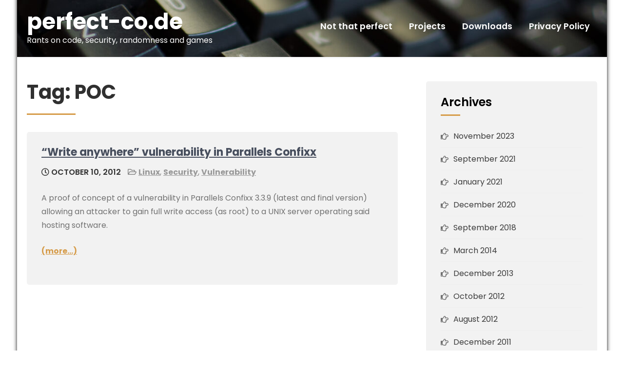

--- FILE ---
content_type: text/html; charset=UTF-8
request_url: https://perfect-co.de/tag/poc/
body_size: 8653
content:
<!DOCTYPE html>
<html lang="en-US">
<head>
<meta charset="UTF-8">
<meta name="viewport" content="width=device-width, initial-scale=1">
<link rel="profile" href="http://gmpg.org/xfn/11">
<title>POC &#8211; perfect-co.de</title>
<meta name='robots' content='max-image-preview:large' />
<meta name="dlm-version" content="5.1.6"><link rel='dns-prefetch' href='//fonts.googleapis.com' />
<link rel="alternate" type="application/rss+xml" title="perfect-co.de &raquo; Feed" href="https://perfect-co.de/feed/" />
<link rel="alternate" type="application/rss+xml" title="perfect-co.de &raquo; Comments Feed" href="https://perfect-co.de/comments/feed/" />
<link rel="alternate" type="application/rss+xml" title="perfect-co.de &raquo; POC Tag Feed" href="https://perfect-co.de/tag/poc/feed/" />
<style id='wp-img-auto-sizes-contain-inline-css' type='text/css'>
img:is([sizes=auto i],[sizes^="auto," i]){contain-intrinsic-size:3000px 1500px}
/*# sourceURL=wp-img-auto-sizes-contain-inline-css */
</style>
<style id='wp-emoji-styles-inline-css' type='text/css'>

	img.wp-smiley, img.emoji {
		display: inline !important;
		border: none !important;
		box-shadow: none !important;
		height: 1em !important;
		width: 1em !important;
		margin: 0 0.07em !important;
		vertical-align: -0.1em !important;
		background: none !important;
		padding: 0 !important;
	}
/*# sourceURL=wp-emoji-styles-inline-css */
</style>
<style id='wp-block-library-inline-css' type='text/css'>
:root{--wp-block-synced-color:#7a00df;--wp-block-synced-color--rgb:122,0,223;--wp-bound-block-color:var(--wp-block-synced-color);--wp-editor-canvas-background:#ddd;--wp-admin-theme-color:#007cba;--wp-admin-theme-color--rgb:0,124,186;--wp-admin-theme-color-darker-10:#006ba1;--wp-admin-theme-color-darker-10--rgb:0,107,160.5;--wp-admin-theme-color-darker-20:#005a87;--wp-admin-theme-color-darker-20--rgb:0,90,135;--wp-admin-border-width-focus:2px}@media (min-resolution:192dpi){:root{--wp-admin-border-width-focus:1.5px}}.wp-element-button{cursor:pointer}:root .has-very-light-gray-background-color{background-color:#eee}:root .has-very-dark-gray-background-color{background-color:#313131}:root .has-very-light-gray-color{color:#eee}:root .has-very-dark-gray-color{color:#313131}:root .has-vivid-green-cyan-to-vivid-cyan-blue-gradient-background{background:linear-gradient(135deg,#00d084,#0693e3)}:root .has-purple-crush-gradient-background{background:linear-gradient(135deg,#34e2e4,#4721fb 50%,#ab1dfe)}:root .has-hazy-dawn-gradient-background{background:linear-gradient(135deg,#faaca8,#dad0ec)}:root .has-subdued-olive-gradient-background{background:linear-gradient(135deg,#fafae1,#67a671)}:root .has-atomic-cream-gradient-background{background:linear-gradient(135deg,#fdd79a,#004a59)}:root .has-nightshade-gradient-background{background:linear-gradient(135deg,#330968,#31cdcf)}:root .has-midnight-gradient-background{background:linear-gradient(135deg,#020381,#2874fc)}:root{--wp--preset--font-size--normal:16px;--wp--preset--font-size--huge:42px}.has-regular-font-size{font-size:1em}.has-larger-font-size{font-size:2.625em}.has-normal-font-size{font-size:var(--wp--preset--font-size--normal)}.has-huge-font-size{font-size:var(--wp--preset--font-size--huge)}.has-text-align-center{text-align:center}.has-text-align-left{text-align:left}.has-text-align-right{text-align:right}.has-fit-text{white-space:nowrap!important}#end-resizable-editor-section{display:none}.aligncenter{clear:both}.items-justified-left{justify-content:flex-start}.items-justified-center{justify-content:center}.items-justified-right{justify-content:flex-end}.items-justified-space-between{justify-content:space-between}.screen-reader-text{border:0;clip-path:inset(50%);height:1px;margin:-1px;overflow:hidden;padding:0;position:absolute;width:1px;word-wrap:normal!important}.screen-reader-text:focus{background-color:#ddd;clip-path:none;color:#444;display:block;font-size:1em;height:auto;left:5px;line-height:normal;padding:15px 23px 14px;text-decoration:none;top:5px;width:auto;z-index:100000}html :where(.has-border-color){border-style:solid}html :where([style*=border-top-color]){border-top-style:solid}html :where([style*=border-right-color]){border-right-style:solid}html :where([style*=border-bottom-color]){border-bottom-style:solid}html :where([style*=border-left-color]){border-left-style:solid}html :where([style*=border-width]){border-style:solid}html :where([style*=border-top-width]){border-top-style:solid}html :where([style*=border-right-width]){border-right-style:solid}html :where([style*=border-bottom-width]){border-bottom-style:solid}html :where([style*=border-left-width]){border-left-style:solid}html :where(img[class*=wp-image-]){height:auto;max-width:100%}:where(figure){margin:0 0 1em}html :where(.is-position-sticky){--wp-admin--admin-bar--position-offset:var(--wp-admin--admin-bar--height,0px)}@media screen and (max-width:600px){html :where(.is-position-sticky){--wp-admin--admin-bar--position-offset:0px}}

/*# sourceURL=wp-block-library-inline-css */
</style><style id='global-styles-inline-css' type='text/css'>
:root{--wp--preset--aspect-ratio--square: 1;--wp--preset--aspect-ratio--4-3: 4/3;--wp--preset--aspect-ratio--3-4: 3/4;--wp--preset--aspect-ratio--3-2: 3/2;--wp--preset--aspect-ratio--2-3: 2/3;--wp--preset--aspect-ratio--16-9: 16/9;--wp--preset--aspect-ratio--9-16: 9/16;--wp--preset--color--black: #000000;--wp--preset--color--cyan-bluish-gray: #abb8c3;--wp--preset--color--white: #ffffff;--wp--preset--color--pale-pink: #f78da7;--wp--preset--color--vivid-red: #cf2e2e;--wp--preset--color--luminous-vivid-orange: #ff6900;--wp--preset--color--luminous-vivid-amber: #fcb900;--wp--preset--color--light-green-cyan: #7bdcb5;--wp--preset--color--vivid-green-cyan: #00d084;--wp--preset--color--pale-cyan-blue: #8ed1fc;--wp--preset--color--vivid-cyan-blue: #0693e3;--wp--preset--color--vivid-purple: #9b51e0;--wp--preset--gradient--vivid-cyan-blue-to-vivid-purple: linear-gradient(135deg,rgb(6,147,227) 0%,rgb(155,81,224) 100%);--wp--preset--gradient--light-green-cyan-to-vivid-green-cyan: linear-gradient(135deg,rgb(122,220,180) 0%,rgb(0,208,130) 100%);--wp--preset--gradient--luminous-vivid-amber-to-luminous-vivid-orange: linear-gradient(135deg,rgb(252,185,0) 0%,rgb(255,105,0) 100%);--wp--preset--gradient--luminous-vivid-orange-to-vivid-red: linear-gradient(135deg,rgb(255,105,0) 0%,rgb(207,46,46) 100%);--wp--preset--gradient--very-light-gray-to-cyan-bluish-gray: linear-gradient(135deg,rgb(238,238,238) 0%,rgb(169,184,195) 100%);--wp--preset--gradient--cool-to-warm-spectrum: linear-gradient(135deg,rgb(74,234,220) 0%,rgb(151,120,209) 20%,rgb(207,42,186) 40%,rgb(238,44,130) 60%,rgb(251,105,98) 80%,rgb(254,248,76) 100%);--wp--preset--gradient--blush-light-purple: linear-gradient(135deg,rgb(255,206,236) 0%,rgb(152,150,240) 100%);--wp--preset--gradient--blush-bordeaux: linear-gradient(135deg,rgb(254,205,165) 0%,rgb(254,45,45) 50%,rgb(107,0,62) 100%);--wp--preset--gradient--luminous-dusk: linear-gradient(135deg,rgb(255,203,112) 0%,rgb(199,81,192) 50%,rgb(65,88,208) 100%);--wp--preset--gradient--pale-ocean: linear-gradient(135deg,rgb(255,245,203) 0%,rgb(182,227,212) 50%,rgb(51,167,181) 100%);--wp--preset--gradient--electric-grass: linear-gradient(135deg,rgb(202,248,128) 0%,rgb(113,206,126) 100%);--wp--preset--gradient--midnight: linear-gradient(135deg,rgb(2,3,129) 0%,rgb(40,116,252) 100%);--wp--preset--font-size--small: 13px;--wp--preset--font-size--medium: 20px;--wp--preset--font-size--large: 36px;--wp--preset--font-size--x-large: 42px;--wp--preset--spacing--20: 0.44rem;--wp--preset--spacing--30: 0.67rem;--wp--preset--spacing--40: 1rem;--wp--preset--spacing--50: 1.5rem;--wp--preset--spacing--60: 2.25rem;--wp--preset--spacing--70: 3.38rem;--wp--preset--spacing--80: 5.06rem;--wp--preset--shadow--natural: 6px 6px 9px rgba(0, 0, 0, 0.2);--wp--preset--shadow--deep: 12px 12px 50px rgba(0, 0, 0, 0.4);--wp--preset--shadow--sharp: 6px 6px 0px rgba(0, 0, 0, 0.2);--wp--preset--shadow--outlined: 6px 6px 0px -3px rgb(255, 255, 255), 6px 6px rgb(0, 0, 0);--wp--preset--shadow--crisp: 6px 6px 0px rgb(0, 0, 0);}:where(.is-layout-flex){gap: 0.5em;}:where(.is-layout-grid){gap: 0.5em;}body .is-layout-flex{display: flex;}.is-layout-flex{flex-wrap: wrap;align-items: center;}.is-layout-flex > :is(*, div){margin: 0;}body .is-layout-grid{display: grid;}.is-layout-grid > :is(*, div){margin: 0;}:where(.wp-block-columns.is-layout-flex){gap: 2em;}:where(.wp-block-columns.is-layout-grid){gap: 2em;}:where(.wp-block-post-template.is-layout-flex){gap: 1.25em;}:where(.wp-block-post-template.is-layout-grid){gap: 1.25em;}.has-black-color{color: var(--wp--preset--color--black) !important;}.has-cyan-bluish-gray-color{color: var(--wp--preset--color--cyan-bluish-gray) !important;}.has-white-color{color: var(--wp--preset--color--white) !important;}.has-pale-pink-color{color: var(--wp--preset--color--pale-pink) !important;}.has-vivid-red-color{color: var(--wp--preset--color--vivid-red) !important;}.has-luminous-vivid-orange-color{color: var(--wp--preset--color--luminous-vivid-orange) !important;}.has-luminous-vivid-amber-color{color: var(--wp--preset--color--luminous-vivid-amber) !important;}.has-light-green-cyan-color{color: var(--wp--preset--color--light-green-cyan) !important;}.has-vivid-green-cyan-color{color: var(--wp--preset--color--vivid-green-cyan) !important;}.has-pale-cyan-blue-color{color: var(--wp--preset--color--pale-cyan-blue) !important;}.has-vivid-cyan-blue-color{color: var(--wp--preset--color--vivid-cyan-blue) !important;}.has-vivid-purple-color{color: var(--wp--preset--color--vivid-purple) !important;}.has-black-background-color{background-color: var(--wp--preset--color--black) !important;}.has-cyan-bluish-gray-background-color{background-color: var(--wp--preset--color--cyan-bluish-gray) !important;}.has-white-background-color{background-color: var(--wp--preset--color--white) !important;}.has-pale-pink-background-color{background-color: var(--wp--preset--color--pale-pink) !important;}.has-vivid-red-background-color{background-color: var(--wp--preset--color--vivid-red) !important;}.has-luminous-vivid-orange-background-color{background-color: var(--wp--preset--color--luminous-vivid-orange) !important;}.has-luminous-vivid-amber-background-color{background-color: var(--wp--preset--color--luminous-vivid-amber) !important;}.has-light-green-cyan-background-color{background-color: var(--wp--preset--color--light-green-cyan) !important;}.has-vivid-green-cyan-background-color{background-color: var(--wp--preset--color--vivid-green-cyan) !important;}.has-pale-cyan-blue-background-color{background-color: var(--wp--preset--color--pale-cyan-blue) !important;}.has-vivid-cyan-blue-background-color{background-color: var(--wp--preset--color--vivid-cyan-blue) !important;}.has-vivid-purple-background-color{background-color: var(--wp--preset--color--vivid-purple) !important;}.has-black-border-color{border-color: var(--wp--preset--color--black) !important;}.has-cyan-bluish-gray-border-color{border-color: var(--wp--preset--color--cyan-bluish-gray) !important;}.has-white-border-color{border-color: var(--wp--preset--color--white) !important;}.has-pale-pink-border-color{border-color: var(--wp--preset--color--pale-pink) !important;}.has-vivid-red-border-color{border-color: var(--wp--preset--color--vivid-red) !important;}.has-luminous-vivid-orange-border-color{border-color: var(--wp--preset--color--luminous-vivid-orange) !important;}.has-luminous-vivid-amber-border-color{border-color: var(--wp--preset--color--luminous-vivid-amber) !important;}.has-light-green-cyan-border-color{border-color: var(--wp--preset--color--light-green-cyan) !important;}.has-vivid-green-cyan-border-color{border-color: var(--wp--preset--color--vivid-green-cyan) !important;}.has-pale-cyan-blue-border-color{border-color: var(--wp--preset--color--pale-cyan-blue) !important;}.has-vivid-cyan-blue-border-color{border-color: var(--wp--preset--color--vivid-cyan-blue) !important;}.has-vivid-purple-border-color{border-color: var(--wp--preset--color--vivid-purple) !important;}.has-vivid-cyan-blue-to-vivid-purple-gradient-background{background: var(--wp--preset--gradient--vivid-cyan-blue-to-vivid-purple) !important;}.has-light-green-cyan-to-vivid-green-cyan-gradient-background{background: var(--wp--preset--gradient--light-green-cyan-to-vivid-green-cyan) !important;}.has-luminous-vivid-amber-to-luminous-vivid-orange-gradient-background{background: var(--wp--preset--gradient--luminous-vivid-amber-to-luminous-vivid-orange) !important;}.has-luminous-vivid-orange-to-vivid-red-gradient-background{background: var(--wp--preset--gradient--luminous-vivid-orange-to-vivid-red) !important;}.has-very-light-gray-to-cyan-bluish-gray-gradient-background{background: var(--wp--preset--gradient--very-light-gray-to-cyan-bluish-gray) !important;}.has-cool-to-warm-spectrum-gradient-background{background: var(--wp--preset--gradient--cool-to-warm-spectrum) !important;}.has-blush-light-purple-gradient-background{background: var(--wp--preset--gradient--blush-light-purple) !important;}.has-blush-bordeaux-gradient-background{background: var(--wp--preset--gradient--blush-bordeaux) !important;}.has-luminous-dusk-gradient-background{background: var(--wp--preset--gradient--luminous-dusk) !important;}.has-pale-ocean-gradient-background{background: var(--wp--preset--gradient--pale-ocean) !important;}.has-electric-grass-gradient-background{background: var(--wp--preset--gradient--electric-grass) !important;}.has-midnight-gradient-background{background: var(--wp--preset--gradient--midnight) !important;}.has-small-font-size{font-size: var(--wp--preset--font-size--small) !important;}.has-medium-font-size{font-size: var(--wp--preset--font-size--medium) !important;}.has-large-font-size{font-size: var(--wp--preset--font-size--large) !important;}.has-x-large-font-size{font-size: var(--wp--preset--font-size--x-large) !important;}
/*# sourceURL=global-styles-inline-css */
</style>

<style id='classic-theme-styles-inline-css' type='text/css'>
/*! This file is auto-generated */
.wp-block-button__link{color:#fff;background-color:#32373c;border-radius:9999px;box-shadow:none;text-decoration:none;padding:calc(.667em + 2px) calc(1.333em + 2px);font-size:1.125em}.wp-block-file__button{background:#32373c;color:#fff;text-decoration:none}
/*# sourceURL=/wp-includes/css/classic-themes.min.css */
</style>
<link rel='stylesheet' id='barber-lite-font-css' href='//fonts.googleapis.com/css?family=Poppins%3A400%2C600%2C700%2C800&#038;ver=6.9' type='text/css' media='all' />
<link rel='stylesheet' id='barber-lite-basic-style-css' href='https://perfect-co.de/wp-content/themes/barber-lite/style.css?ver=6.9' type='text/css' media='all' />
<link rel='stylesheet' id='nivo-slider-css' href='https://perfect-co.de/wp-content/themes/barber-lite/css/nivo-slider.css?ver=6.9' type='text/css' media='all' />
<link rel='stylesheet' id='fontawesome-all-style-css' href='https://perfect-co.de/wp-content/themes/barber-lite/fontsawesome/css/fontawesome-all.css?ver=6.9' type='text/css' media='all' />
<link rel='stylesheet' id='barber-lite-responsive-css' href='https://perfect-co.de/wp-content/themes/barber-lite/css/responsive.css?ver=6.9' type='text/css' media='all' />
<link rel='stylesheet' id='dashicons-css' href='https://perfect-co.de/wp-includes/css/dashicons.min.css?ver=6.9' type='text/css' media='all' />
<script type="text/javascript" src="https://perfect-co.de/wp-includes/js/jquery/jquery.min.js?ver=3.7.1" id="jquery-core-js"></script>
<script type="text/javascript" src="https://perfect-co.de/wp-includes/js/jquery/jquery-migrate.min.js?ver=3.4.1" id="jquery-migrate-js"></script>
<script type="text/javascript" src="https://perfect-co.de/wp-content/themes/barber-lite/js/jquery.nivo.slider.js?ver=6.9" id="jquery-nivo-slider-js"></script>
<script type="text/javascript" src="https://perfect-co.de/wp-content/themes/barber-lite/js/editable.js?ver=6.9" id="barber-lite-editable-js"></script>
<link rel="https://api.w.org/" href="https://perfect-co.de/wp-json/" /><link rel="alternate" title="JSON" type="application/json" href="https://perfect-co.de/wp-json/wp/v2/tags/55" /><link rel="EditURI" type="application/rsd+xml" title="RSD" href="https://perfect-co.de/xmlrpc.php?rsd" />
<meta name="generator" content="WordPress 6.9" />
	<style type="text/css"> 					
        a, .StyleforArticle2_BL h2 a:hover,
        #sidebar ul li a:hover,						
        .StyleforArticle2_BL h3 a:hover,		
        .postmeta a:hover,		
		.SiteMenu-BL .menu a:hover,
		.SiteMenu-BL .menu a:focus,
		.SiteMenu-BL .menu ul a:hover,
		.SiteMenu-BL .menu ul a:focus,
		.SiteMenu-BL ul li a:hover, 
		.SiteMenu-BL ul li.current-menu-item a,
		.SiteMenu-BL ul li.current-menu-parent a.parent,
		.SiteMenu-BL ul li.current-menu-item ul.sub-menu li a:hover,		 			
        .button:hover,
		.FourCol-BL:hover h4 a,		
		h2.services_title span,	
		.topright-30 a:hover,	
		.blog_postmeta a:hover,
		.blog_postmeta a:focus,
		.SiteFooter-BL ul li a:hover, 
		.SiteFooter-BL ul li.current_page_item a,
		blockquote::before	
            { color:#d69c4a;}					 
            
        .pagination ul li .current, .pagination ul li a:hover, 
        #commentform input#submit:hover,		
        .nivo-controlNav a.active,
		.sd-search input, .sd-top-bar-nav .sd-search input,			
		a.blogreadmore,
		.nivo-caption .buttonforslider:hover,
		.learnmore:hover,		
		.copyrigh-wrapper:before,										
        #sidebar .search-form input.search-submit,				
        .wpcf7 input[type='submit'],				
        nav.pagination .page-numbers.current,		
		.morebutton,	
		.nivo-directionNav a:hover,	
        .toggle a,		
		.FourCol-BL .ImgBX_BL,
		.footericons a:hover,
		.FourCol-BL:hover a.pagemore:after			
            { background-color:#d69c4a;}
			
		
		.tagcloud a:hover,				
		h3.widget-title::after,
		.SiteFooter-BL h5:after,
		.footericons a,
		h1.entry-title:after,
		blockquote
            { border-color:#d69c4a;}			
			
		 button:focus,
		input[type="button"]:focus,
		input[type="reset"]:focus,
		input[type="submit"]:focus,
		input[type="text"]:focus,
		input[type="email"]:focus,
		input[type="url"]:focus,
		input[type="password"]:focus,
		input[type="search"]:focus,
		input[type="number"]:focus,
		input[type="tel"]:focus,
		input[type="range"]:focus,
		input[type="date"]:focus,
		input[type="month"]:focus,
		input[type="week"]:focus,
		input[type="time"]:focus,
		input[type="datetime"]:focus,
		input[type="datetime-local"]:focus,
		input[type="color"]:focus,
		textarea:focus,
		#mainwrap a:focus 
            { outline:thin dotted #d69c4a;}				
							
	
    </style> 
	<style type="text/css">
			.site-header{
			background: url(https://perfect-co.de/wp-content/uploads/2021/09/cropped-1-18G-007.jpg) no-repeat;
			background-position: center top;
		}
		.logo h1 a { color:#ffffff;}
		
	</style>
    
    <link rel="icon" href="https://perfect-co.de/wp-content/uploads/2011/02/cropped-24-S04-E07-01-1-32x32.png" sizes="32x32" />
<link rel="icon" href="https://perfect-co.de/wp-content/uploads/2011/02/cropped-24-S04-E07-01-1-192x192.png" sizes="192x192" />
<link rel="apple-touch-icon" href="https://perfect-co.de/wp-content/uploads/2011/02/cropped-24-S04-E07-01-1-180x180.png" />
<meta name="msapplication-TileImage" content="https://perfect-co.de/wp-content/uploads/2011/02/cropped-24-S04-E07-01-1-270x270.png" />
				<style type="text/css" id="c4wp-checkout-css">
					.woocommerce-checkout .c4wp_captcha_field {
						margin-bottom: 10px;
						margin-top: 15px;
						position: relative;
						display: inline-block;
					}
				</style>
								<style type="text/css" id="c4wp-v3-lp-form-css">
					.login #login, .login #lostpasswordform {
						min-width: 350px !important;
					}
					.wpforms-field-c4wp iframe {
						width: 100% !important;
					}
				</style>
							<style type="text/css" id="c4wp-v3-lp-form-css">
				.login #login, .login #lostpasswordform {
					min-width: 350px !important;
				}
				.wpforms-field-c4wp iframe {
					width: 100% !important;
				}
			</style>
			</head>
<body class="archive tag tag-poc tag-55 wp-embed-responsive wp-theme-barber-lite">
<a class="skip-link screen-reader-text" href="#TabNav-BL">
Skip to content</a>
<div id="mainwrap" class="boxlayout">

<div class="site-header innerpage_header "> 
   <div class="container">  
      <div class="topstrip">
            
           
            
           
               <div class="clear"></div>
         </div><!-- .container -->
    </div><!-- .topstrip -->  

          
  <div class="logo_and_navibar">    
       <div class="container">      
        <div class="logo">
                       <h1><a href="https://perfect-co.de/" rel="home">perfect-co.de</a></h1>
                            <p>Rants on code, security, randomness and games</p>
                    </div><!-- logo --> 
        <div class="menuarea_hdr">      
         <div id="navigationpanel">       
		     <button class="menu-toggle" aria-controls="main-navigation" aria-expanded="false" type="button">
			    <span aria-hidden="true">Menu</span>
			    <span class="dashicons" aria-hidden="true"></span>
		     </button>
		    <nav id="main-navigation" class="SiteMenu-BL primary-navigation" role="navigation">
				<ul id="primary" class="primary-menu menu"><li id="menu-item-439" class="menu-item menu-item-type-post_type menu-item-object-page menu-item-439"><a href="https://perfect-co.de/not-that-perfect/">Not that perfect</a></li>
<li id="menu-item-440" class="menu-item menu-item-type-post_type menu-item-object-page menu-item-440"><a href="https://perfect-co.de/projects/">Projects</a></li>
<li id="menu-item-442" class="menu-item menu-item-type-post_type menu-item-object-page menu-item-442"><a href="https://perfect-co.de/downloads/">Downloads</a></li>
<li id="menu-item-441" class="menu-item menu-item-type-post_type menu-item-object-page menu-item-441"><a href="https://perfect-co.de/privacy-policy/">Privacy Policy</a></li>
</ul>		     </nav><!-- .SiteMenu-BL -->
	       </div><!-- #navigationpanel -->     
         </div><!-- .menuarea_hdr -->     
        <div class="clear"></div>
     </div><!-- .container -->   
 </div><!-- .logo_and_navibar -->  
</div><!--.site-header --> 
 
   
        

<div class="container">
    <div id="TabNav-BL">
        <div class="SiteContent-BL">
			                <header class="page-header">
                <h1 class="entry-title">Tag: <span>POC</span></h1> 
                </header><!-- .page-header -->
                <div class="BasicStyle-BL">
											                         <div class="StyleforArticle2_BL">
    <article id="post-344" class="post-344 post type-post status-publish format-standard hentry category-linux category-security category-vulnerability tag-confixx tag-dos tag-poc tag-security tag-vulnerability-2">     
         
		   
			  
           
            
        <header class="entry-header">
            <h3><a href="https://perfect-co.de/2012/10/write-anywhere-vulnerability-in-parallels-confixx/" rel="bookmark">&#8220;Write anywhere&#8221; vulnerability in Parallels Confixx</a></h3>                           
                            <div class="blog_postmeta">
                    
                      <div class="post-date"> <i class="far fa-clock"></i>  October 10, 2012</div><!-- post-date --> 
                     
                    
                     
                      <span class="blogpost_cat"> <i class="far fa-folder-open"></i> <a href="https://perfect-co.de/category/linux/" rel="category tag">Linux</a>, <a href="https://perfect-co.de/category/security/" rel="category tag">Security</a>, <a href="https://perfect-co.de/category/security/vulnerability/" rel="category tag">Vulnerability</a></span>
                                                                
                </div><!-- .blog_postmeta -->
                                
        </header><!-- .entry-header -->          
                <div class="entry-summary">           
         <p>
                            <p>A proof of concept of a vulnerability in Parallels Confixx 3.3.9 (latest and final version) allowing an attacker to gain full write access (as root) to a UNIX server operating said hosting software.</p>
<p> <a href="https://perfect-co.de/2012/10/write-anywhere-vulnerability-in-parallels-confixx/#more-344" class="more-link"><span aria-label="Continue reading &#8220;Write anywhere&#8221; vulnerability in Parallels Confixx">(more&hellip;)</span></a></p>
                         </p>
                     
           
                    
        </div><!-- .entry-summary -->
                <div class="clear"></div>
    </article><!-- #post-## -->
</div>                                           
                </div>
                                </div><!-- SiteContent-BL-->   
        <div id="sidebar">    
    <aside id="archives-1" class="widget widget_archive"><h3 class="widget-title">Archives</h3>
			<ul>
					<li><a href='https://perfect-co.de/2023/11/'>November 2023</a></li>
	<li><a href='https://perfect-co.de/2021/09/'>September 2021</a></li>
	<li><a href='https://perfect-co.de/2021/01/'>January 2021</a></li>
	<li><a href='https://perfect-co.de/2020/12/'>December 2020</a></li>
	<li><a href='https://perfect-co.de/2018/09/'>September 2018</a></li>
	<li><a href='https://perfect-co.de/2014/03/'>March 2014</a></li>
	<li><a href='https://perfect-co.de/2013/12/'>December 2013</a></li>
	<li><a href='https://perfect-co.de/2012/10/'>October 2012</a></li>
	<li><a href='https://perfect-co.de/2012/08/'>August 2012</a></li>
	<li><a href='https://perfect-co.de/2011/12/'>December 2011</a></li>
	<li><a href='https://perfect-co.de/2011/10/'>October 2011</a></li>
	<li><a href='https://perfect-co.de/2011/08/'>August 2011</a></li>
	<li><a href='https://perfect-co.de/2011/07/'>July 2011</a></li>
	<li><a href='https://perfect-co.de/2011/06/'>June 2011</a></li>
	<li><a href='https://perfect-co.de/2011/04/'>April 2011</a></li>
	<li><a href='https://perfect-co.de/2011/02/'>February 2011</a></li>
			</ul>

			</aside><aside id="block-12" class="widget widget_block"><a target="_blank" href="https://stackoverflow.com/users/255756/linus-kleen">
<img loading="lazy" decoding="async" style="border:0px !important" src="https://stackoverflow.com/users/flair/255756.png?theme=dark" width="208" height="58" alt="profile on Stack Exchange, a network of free, community-driven Q&amp;A sites" title="profile on Stack Exchange, a network of free, community-driven Q&amp;A sites" />
</a></aside>	
</div><!-- sidebar -->       
        <div class="clear"></div>
    </div><!-- site-aligner -->
</div><!-- container -->
	

<div class="SiteFooter-BL">         
    <div class="container FtrHold-BL">     
                    
                     
            
           
                       
          	
           <div class="clear"></div>    
      </div><!--.FtrHold-BL-->

        <div class="copyrigh-wrapper"> 
             <div class="container">             
                <div class="BLCopy_Left">
				   perfect-co.de - Theme by Grace Themes  
                </div>
                <div class="BLCopy_Right">
				
                    
                
                </div>
                <div class="clear"></div>                                
             </div><!--end .container-->             
        </div><!--end .copyrigh-wrapper-->  
                             
     </div><!--end #SiteFooter-BL-->
</div><!--#end mainwrap-->
<script type="speculationrules">
{"prefetch":[{"source":"document","where":{"and":[{"href_matches":"/*"},{"not":{"href_matches":["/wp-*.php","/wp-admin/*","/wp-content/uploads/*","/wp-content/*","/wp-content/plugins/*","/wp-content/themes/barber-lite/*","/*\\?(.+)"]}},{"not":{"selector_matches":"a[rel~=\"nofollow\"]"}},{"not":{"selector_matches":".no-prefetch, .no-prefetch a"}}]},"eagerness":"conservative"}]}
</script>
	<script>
	/(trident|msie)/i.test(navigator.userAgent)&&document.getElementById&&window.addEventListener&&window.addEventListener("hashchange",function(){var t,e=location.hash.substring(1);/^[A-z0-9_-]+$/.test(e)&&(t=document.getElementById(e))&&(/^(?:a|select|input|button|textarea)$/i.test(t.tagName)||(t.tabIndex=-1),t.focus())},!1);
	</script>
	<script type="text/javascript" id="dlm-xhr-js-extra">
/* <![CDATA[ */
var dlmXHRtranslations = {"error":"An error occurred while trying to download the file. Please try again.","not_found":"Download does not exist.","no_file_path":"No file path defined.","no_file_paths":"No file paths defined.","filetype":"Download is not allowed for this file type.","file_access_denied":"Access denied to this file.","access_denied":"Access denied. You do not have permission to download this file.","security_error":"Something is wrong with the file path.","file_not_found":"File not found."};
//# sourceURL=dlm-xhr-js-extra
/* ]]> */
</script>
<script type="text/javascript" id="dlm-xhr-js-before">
/* <![CDATA[ */
const dlmXHR = {"xhr_links":{"class":["download-link","download-button"]},"prevent_duplicates":true,"ajaxUrl":"https:\/\/perfect-co.de\/wp-admin\/admin-ajax.php"}; dlmXHRinstance = {}; const dlmXHRGlobalLinks = "https://perfect-co.de/download/"; const dlmNonXHRGlobalLinks = []; dlmXHRgif = "https://perfect-co.de/wp-includes/images/spinner.gif"; const dlmXHRProgress = "1"
//# sourceURL=dlm-xhr-js-before
/* ]]> */
</script>
<script type="text/javascript" src="https://perfect-co.de/wp-content/plugins/download-monitor/assets/js/dlm-xhr.min.js?ver=5.1.6" id="dlm-xhr-js"></script>
<script type="text/javascript" id="barber-lite-js-extra">
/* <![CDATA[ */
var BarberLiteScreenReaderText = {"expandMain":"Open the main menu","collapseMain":"Close the main menu","expandChild":"expand submenu","collapseChild":"collapse submenu"};
//# sourceURL=barber-lite-js-extra
/* ]]> */
</script>
<script type="text/javascript" src="https://perfect-co.de/wp-content/themes/barber-lite/js/navigation.js?ver=01062020" id="barber-lite-js"></script>
<script id="wp-emoji-settings" type="application/json">
{"baseUrl":"https://s.w.org/images/core/emoji/17.0.2/72x72/","ext":".png","svgUrl":"https://s.w.org/images/core/emoji/17.0.2/svg/","svgExt":".svg","source":{"concatemoji":"https://perfect-co.de/wp-includes/js/wp-emoji-release.min.js?ver=6.9"}}
</script>
<script type="module">
/* <![CDATA[ */
/*! This file is auto-generated */
const a=JSON.parse(document.getElementById("wp-emoji-settings").textContent),o=(window._wpemojiSettings=a,"wpEmojiSettingsSupports"),s=["flag","emoji"];function i(e){try{var t={supportTests:e,timestamp:(new Date).valueOf()};sessionStorage.setItem(o,JSON.stringify(t))}catch(e){}}function c(e,t,n){e.clearRect(0,0,e.canvas.width,e.canvas.height),e.fillText(t,0,0);t=new Uint32Array(e.getImageData(0,0,e.canvas.width,e.canvas.height).data);e.clearRect(0,0,e.canvas.width,e.canvas.height),e.fillText(n,0,0);const a=new Uint32Array(e.getImageData(0,0,e.canvas.width,e.canvas.height).data);return t.every((e,t)=>e===a[t])}function p(e,t){e.clearRect(0,0,e.canvas.width,e.canvas.height),e.fillText(t,0,0);var n=e.getImageData(16,16,1,1);for(let e=0;e<n.data.length;e++)if(0!==n.data[e])return!1;return!0}function u(e,t,n,a){switch(t){case"flag":return n(e,"\ud83c\udff3\ufe0f\u200d\u26a7\ufe0f","\ud83c\udff3\ufe0f\u200b\u26a7\ufe0f")?!1:!n(e,"\ud83c\udde8\ud83c\uddf6","\ud83c\udde8\u200b\ud83c\uddf6")&&!n(e,"\ud83c\udff4\udb40\udc67\udb40\udc62\udb40\udc65\udb40\udc6e\udb40\udc67\udb40\udc7f","\ud83c\udff4\u200b\udb40\udc67\u200b\udb40\udc62\u200b\udb40\udc65\u200b\udb40\udc6e\u200b\udb40\udc67\u200b\udb40\udc7f");case"emoji":return!a(e,"\ud83e\u1fac8")}return!1}function f(e,t,n,a){let r;const o=(r="undefined"!=typeof WorkerGlobalScope&&self instanceof WorkerGlobalScope?new OffscreenCanvas(300,150):document.createElement("canvas")).getContext("2d",{willReadFrequently:!0}),s=(o.textBaseline="top",o.font="600 32px Arial",{});return e.forEach(e=>{s[e]=t(o,e,n,a)}),s}function r(e){var t=document.createElement("script");t.src=e,t.defer=!0,document.head.appendChild(t)}a.supports={everything:!0,everythingExceptFlag:!0},new Promise(t=>{let n=function(){try{var e=JSON.parse(sessionStorage.getItem(o));if("object"==typeof e&&"number"==typeof e.timestamp&&(new Date).valueOf()<e.timestamp+604800&&"object"==typeof e.supportTests)return e.supportTests}catch(e){}return null}();if(!n){if("undefined"!=typeof Worker&&"undefined"!=typeof OffscreenCanvas&&"undefined"!=typeof URL&&URL.createObjectURL&&"undefined"!=typeof Blob)try{var e="postMessage("+f.toString()+"("+[JSON.stringify(s),u.toString(),c.toString(),p.toString()].join(",")+"));",a=new Blob([e],{type:"text/javascript"});const r=new Worker(URL.createObjectURL(a),{name:"wpTestEmojiSupports"});return void(r.onmessage=e=>{i(n=e.data),r.terminate(),t(n)})}catch(e){}i(n=f(s,u,c,p))}t(n)}).then(e=>{for(const n in e)a.supports[n]=e[n],a.supports.everything=a.supports.everything&&a.supports[n],"flag"!==n&&(a.supports.everythingExceptFlag=a.supports.everythingExceptFlag&&a.supports[n]);var t;a.supports.everythingExceptFlag=a.supports.everythingExceptFlag&&!a.supports.flag,a.supports.everything||((t=a.source||{}).concatemoji?r(t.concatemoji):t.wpemoji&&t.twemoji&&(r(t.twemoji),r(t.wpemoji)))});
//# sourceURL=https://perfect-co.de/wp-includes/js/wp-emoji-loader.min.js
/* ]]> */
</script>
</body>
</html>

--- FILE ---
content_type: text/css
request_url: https://perfect-co.de/wp-content/themes/barber-lite/style.css?ver=6.9
body_size: 6843
content:
/*
Theme Name: Barber Lite
Theme URI: https://gracethemes.com/themes/free-hair-salon-wordpress-theme/
Author: Grace Themes
Author URI: https://gracethemes.com/
Description: Barber Lite is an eye-catching, clean, easy-to-install, sophisticated and fully customizable hair salon WordPress theme. This stunning template is specially crafted to make a elegant website for your hair salon and beauty clinic. It is a multi-concept WordPress theme that you can use to create the exact website for barbers, hairdressers, spas, massage, makeup, beauty salons, tattoo parlors, stylists, wellness centers and other kinds of professionals. It helps to advertise your beauty services and hair saloon related products to a wider range of audiences. Demo: http://www.gracethemesdemo.com/barber/
Version: 1.0
License: GNU General Public License version 2 or later
License URI: http://www.gnu.org/licenses/gpl-2.0.html
Text Domain: barber-lite
Requires PHP:  5.6
Tested up to: 5.8
Tags:blog,portfolio,two-columns,right-sidebar,full-width-template,custom-colors,custom-menu,custom-header,custom-logo,featured-images,editor-style,custom-background,threaded-comments,theme-options, translation-ready
Barber Lite WordPress Theme has been created by Grace Themes(gracethemes.com), 2021.
Barber Lite WordPress Theme is released under the terms of GNU GPL
*/
body{
font-family:'Poppins', sans-serif;
background-color:#ffffff;
color:#717171;
line-height:28px;
margin:0;
padding:0;
font-size:16px;
-ms-word-wrap:break-word; 
word-wrap:break-word;
}
*{ 
box-sizing:border-box;
-moz-box-sizing:border-box;
-webkit-box-sizing:border-box;
padding:0;
outline:none;
margin:0;
}
/*--------------------------------------------------------------
8. Clearings
--------------------------------------------------------------*/
.clear:before,
.clear:after,
.site-header:before,
.site-header:after,
.SiteFooter-BL:before,
.SiteFooter-BL:after,
nav:before,
nav:after {
content: "";
display: block;
}
.clear:after,
.site-header:after,
.SiteFooter-BL:after,
nav:after {
clear: both;
}
blockquote{ 
  font-size: 18px; 
  line-height:1.6;
  font-style:italic;
  position: relative;
  margin:50px auto;
  padding:1.2em 30px 1.2em; 
  color: #555555; 
  border-left:7px solid #d69c4a ;  
  background:#ededed;
}
hr {-webkit-box-sizing: content-box;
-moz-box-sizing: content-box;
box-sizing: content-box;
height: 0;
overflow: visible;
}
.clear{ 
clear:both;
}
a{ 
text-decoration:none;
color:#efc62c;
}
a:hover{ 
color:#111;
}
p{ 
margin:0;
padding:0;
}
figcaption,figure{	
display: block;
}
figure {
margin: 1em 0;
}
.post-tags{ 
font-weight:bold;
}
.post-tags a:hover{ 
color:#000 !important;
}
.left{ 
float:left;
}
.right{ 
float:right;
}
blockquote p{ 
margin-bottom:0 !important;
}
.textwidget select{ 
width:100%;
}
.tagcloud a{ 
border:1px solid #fff;
padding:5px 12px;
margin:0 5px 5px 0;
font-size:12px !important;
display:inline-block;
color:#fff;
}
.tagcloud a:hover{ 
border:1px solid #fff;
}
table{ 
width:100%
}
.wp-caption, 
.wp-caption-text, 
.sticky, 
.gallery-caption, 
.aligncenter{
max-width:100% !important; 
margin:0;
padding:0;
}
img{ 
margin:0;
padding:0;
border:none;
max-width:100%; 
vertical-align:middle;
height:auto;
border-style: none;
}

/*image align css*/
.alignnone{ 
width:100%;
}
img.alignleft, 
.alignleft{ 
margin:0 15px 0 0;
padding:5px;
float:left;
border:1px solid #cccccc;
}
img.alignright, 
.alignright{ 
float:right;
border:1px solid #cccccc;
margin:0 0 0 15px;
padding:5px;
}
.aligncenter, 
img.aligncenter { 
clear: both;
margin-left: auto;
margin-right: auto;
display: block;
margin-top:0;
height:auto;
}
/* = Heading tags
--------------------------------------------- */
h1, h2, h3, h4, h5, h6{ 
font-family: 'Poppins', serif;
padding:0;
margin:0 0 20px;
line-height:1.1;
color:#303030;
}
h1{ 
font-size:40px;
}
h2{ 
font-size:32px;
}
h3{ 
font-size:30px;
}
h4{ 
font-size:24px;
}
h5{ 
font-size:22px;
}
h6{ 
font-size:18px;
}

h1.entry-title{ 
position:relative;
font-size:40px;
font-weight:bold;
margin-bottom:35px;
padding-bottom:25px;
}

h1.entry-title:after{ 
border-bottom:3px solid #d69c4a; 
width:100px; 
height:auto; 
content:''; 
position:absolute; 
bottom:0; 
left:0;
}

/*
Lists style CSS
---------------------------------*/
ol,
ul{ 
margin:0;
padding:0;
}
ul,
ol { 
margin:0;
padding: 0;
}
ul {
list-style: inside none disc;
}
ol {
list-style: decimal;
}
ul li ul, 
ul li ul li ul, 
ol li ol, 
ol li ol li ol{ 
margin-left:10px;
}

ul li,
ol li {
margin-bottom: 0;
margin-left: 1.5em;
}
iframe{
max-width:100%;
}
.breadcrumbs{
padding:10px 0;
margin-bottom:0;
}
nav.pagination{ 
clear:both;
}
#comment-nav-above .nav-previous, 
#comment-nav-below .nav-previous{ 
float:none !important;
margin:10px 0;
}
nav.pagination .page-numbers{ 
background-color:#ccc;
padding:10px 15px;
font-size:15px;
font-weight:600;
color:#444;
}
nav.pagination .page-numbers.current{
background-color:#efc62c;
}
ol.comment-list li{ 
list-style:none;
margin-bottom:5px;
}

dt {
font-weight: 700;
}
dd {
margin: 0 1.5em 1.5em;
}
audio:not([controls]) {	
display: none;
height: 0;
}

svg:not(:root) {
overflow: hidden;
}
a {	
background-color: transparent;
-webkit-text-decoration-skip: objects;
}
a:active, 
a:hover {
outline-width: 0;
}
b, strong {	
font-weight: bold;
}
pre {
padding:20px;
max-width: 100%;
font-size: 14px;
background: #ddd;
line-height: 1.4;
margin-bottom: 1.6em;
overflow: auto;
}
/* = Default Button CSS
---------------------------- */
.button{
color:#404040;
padding:10px 30px;
border-radius:25px;  
border:1px solid #404040;
display:inline-block;
-moz-border-radius:25px;
-webkit-border-radius:25px;
-o-border-radius:25px;
-ms-border-radius:25px;
}
.button:hover{ 
border:1px solid #d69c4a;
color:#d69c4a;
}
.learnmore{ 

background-color:#202020;
color:#fff ;
text-transform:uppercase;
font-weight:600;
font-size:16px;
display: inline-block;
padding:12px 35px;
border-radius:25px;
-moz-border-radius:25px;
-webkit-border-radius:25px;
-o-border-radius:25px;
-ms-border-radius:25px;
}
.learnmore:hover{ 
background-color:#d69c4a;
color:#fff ;
}
a.blogreadmore{ 
background-color:#505050;
padding:5px 20px;
display:inline-block;
color:#fff ;
border-radius:3px;
}
a.blogreadmore:hover{ 
background-color:#404040;
color:#fff;
}
/* = Navigation Focus CSS
-------------------------------------------- */
#mainwrap a:focus,
button:focus,
input[type="search"]:focus,
input[type="number"]:focus,
input[type="tel"]:focus,
input[type="button"]:focus,
input[type="text"]:focus,
input[type="email"]:focus,
input[type="range"]:focus,
input[type="date"]:focus,
input[type="month"]:focus,
input[type="password"]:focus,
input[type="datetime"]:focus,
input[type="week"]:focus,
input[type="time"]:focus,
input[type="url"]:focus,
input[type="reset"]:focus,
input[type="submit"]:focus,
input[type="datetime-local"]:focus,
input[type="color"]:focus,
textarea:focus
 {	
outline: thin solid #d69c4a;
}

/* = Site Header CSS
--------------------------------------------- */
.topstrip{ 
background-color:rgba(77,73,71,0.8); 
font-size:16px; 
padding:0 25px; 
clear:both; 
color:#fff;
margin:0; 
position:relative;
-webkit-border-bottom-right-radius: 10px;
-webkit-border-bottom-left-radius: 10px;
-moz-border-radius-bottomright: 10px;
-moz-border-radius-bottomleft: 10px;
border-bottom-right-radius: 10px;
border-bottom-left-radius: 10px;
}

.infobox{ 
display:inline-block;
font-size:16px;
font-weight:600;
margin:0 8% 0 0;
text-align:left;
color:#fff;
line-height:45px;
}
.infobox a{ 
color:#fff;
}
.infobox i{ 
margin:8px 15px 0 0;
line-height:28px;
float:left;
text-align:center;
font-size:18px;
color:#fff;
}
/* = Main site CSS
-------------------------------------------------------------*/
#mainwrap{ 
position:relative;
margin:0 auto;
overflow-x:hidden;
}
.container{ 
position:relative;
width:1170px;
margin:0 auto;
}
.site-header{ 
position: absolute;
background-color:rgba(24,22,22,0.8) !important;
width:100%;
z-index:999;
}
.site-header.innerpage_header{ 
position:relative;
box-shadow:0 1px 5px #F2F2F3;
}
.site-header.innerpage_header .topstrip{ 
background-color:#5d5c5c;
}

.logo{ 
float:left; 
text-align:left; 
padding:20px 20px 20px 0; 
position:relative; 
}
.logo a{ 
color: #fff;
z-index:999;
position:relative;
}
.logo h1 {
font-size:45px;
margin:0;
}
.logo p{ 
color:#fff;
display:block;
}
.menuarea_hdr{ 
float:right;
text-align:right;
padding:25px 0;
}
.logo_and_navibar{ 
position:relative;
}
.topleft-70{ 
width:70%;
float:left;
}
.topright-30{ 
float:right;
line-height:45px;
}
.topright-30 a{ 
line-height:30px;
font-size:16px;
color:#fff;
text-align:center;
vertical-align:middle;
display:inline-block;
width:30px;
height:30px;
margin:0 5px 0 0;
transition:0.6s;
-moz-transition:0.6s;
-webkit-transition:0.6s;
-o-transition:0.6s;
}
.topright-30 a:hover{ 
color:#d69c4a;
}
.topright-30 br{ 
display:none;
}
/* = Header Navigation CSS
--------------------------------------------------*/
#navigationpanel{ 
display:inline-block;
}
.SiteMenu-BL {
display: block;
margin:0;
}
/* Styling the links */
.SiteMenu-BL a {
font-weight:600;
line-height:24px;
display: block;
font-size: 1.125rem;
padding: 0.75em 0.75em;
color: #fff;
text-decoration: none;
box-sizing: border-box;
width: 100%;
white-space: normal;
}
/* Background color change on Hover */
.SiteMenu-BL .menu a:hover,
.SiteMenu-BL .menu a:focus { 	
color:#cf317c;
}
/* Set menu item's width to 100% */
.SiteMenu-BL .menu li {
display: inline-block;
width: 100%;
}
/* Styling the toggle buttons */
.menu-toggle {
display: block;	
padding:5px;
color: #111;
font-size:14px;
text-decoration: none;
border: 1px solid #111;
border-radius: 4px;
position: absolute;
top:20px;
right:0;
z-index:999999;
}
.menu-toggle .dashicons {
vertical-align: text-bottom;
}
.menu-toggle .dashicons:before {
content: '\f228';
}
.toggled .menu-toggle {
background-color: #606060;
}
.toggled .menu-toggle .dashicons:before {
content: '\f158';
}
.dropdown-toggle {
background-color: transparent;
padding: 0.5em;
position: absolute;
top: 0.5em;
right: 0.5em;
border: 1px solid transparent;
border-left: 1px solid #bbb;
border-radius: 0;
color: #fff;
text-align: center;
}
.dropdown-toggle:hover,
.dropdown-toggle:focus {
border: 1px dashed;
}
.dropdown-toggle .dashicons {
font-size: 1.25rem;
}
.dropdown-toggle .dashicons:before {
content: '\f347';
color:#fff;
}
.toggled-on > .dropdown-toggle .dashicons:before {
content: '\f343';
color:#fff;
}
/* Hide Submenus by default using absolute positioning instead of display:none;
. */
.SiteMenu-BL .menu,
.SiteMenu-BL .menu li,
.SiteMenu-BL .menu ul,
.SiteMenu-BL .menu li:hover > ul,
.SiteMenu-BL .menu li:focus > ul {
position: absolute;
top: 100%;
left: -9999em;
margin: 0;
padding: 0;
color: #000000;
}
/* Display the menu when clicked on Menu Toggle */
.toggled .menu {
position: relative;
background-color:#444;
display: block;
top: 0;
left: 0;
}
.toggled .menu li {
position: relative;
left: unset;
border-bottom:1px solid #bbb;
}
.toggled .menu li > .sub-menu {
display: none;
}
.toggled .menu .toggled-on > .sub-menu {
position: relative;
left: 0;
display: block;
top: 100%;
}
.SiteMenu-BL .menu ul a,
.SiteMenu-BL .menu ul ul a {
padding: 1.25em 0.75em;
}
.SiteMenu-BL .menu ul a {
padding: 0.75em 1.25em;
}
.SiteMenu-BL .menu ul ul a {
padding: 1.25em 1.75em;
}
.SiteMenu-BL .menu ul a,
.SiteMenu-BL .menu ul ul a {
padding: 1.25em 1.75em;
}

@media screen and (min-width: 981px) {
/*
5. Navigation
5.1 Links	
*/
/* 5.2 Menus */
.menu-toggle,
.dropdown-toggle {
display: none;
}
.SiteMenu-BL {
align-items: start;
}
.SiteMenu-BL .primary-menu,
.SiteMenu-BL .social-menu {
position: static;
}
.SiteMenu-BL .social-menu {
border-left: 1px solid #bbb;
}
.SiteMenu-BL .menu li {
position: relative;
width: auto;
left: unset;
}
.SiteMenu-BL .menu ul li:first-child {
border-top: 0;
}
.SiteMenu-BL .menu a{
font-size: 1.100rem;
padding: 0.95em 0.85em;
}
.SiteMenu-BL .menu ul a,
.SiteMenu-BL .menu ul ul a {	
padding: 0.65em 0.65em;
border-bottom:1px solid #333;
}
/* Hide Dropdowns by Default
* and giving it a position of absolute */
.SiteMenu-BL .menu ul {
position: absolute;
top: 100%;
left: -9999em;
background-color:rgba(24,22,22,0.8);
text-align:left;
}
/* Display Dropdowns on hover and focus */
.SiteMenu-BL .menu li:hover > ul,
.SiteMenu-BL .menu li:focus > ul,
.SiteMenu-BL .menu li.focus > ul {
left: 0;
}
/* First Tier Dropdown */
.SiteMenu-BL .menu ul li {
position: relative;
width: 190px;
}
/* Second, Third and more Tiers	
* We move the 2nd and 3rd etc tier dropdowns to the left
* by the amount of the width of the first tier.
*/
.SiteMenu-BL .menu li li:hover > ul,
.SiteMenu-BL .menu li li:focus > ul,
.SiteMenu-BL .menu li li.focus > ul {
top: 0;
left: 100%;
}
.SiteMenu-BL .menu ul a:hover,
.SiteMenu-BL .menu ul a:focus { 	
color: #cf317c;
}
.menu-item-has-children > a:after,
.page_item_has_children > a:after {
font-family: dashicons;
content: '\f347';
vertical-align: bottom;
margin-left: 0.25em;
}
.menu-item-has-children .menu-item-has-children > a:after,
.menu-item-has-children .page_item_has_children > a:after,
.page_item_has_children .menu-item-has-children > a:after,
.page_item_has_children .page_item_has_children > a:after {
content: '\f345';
font-family: dashicons;
position: absolute;
right: 0;
top: 50%;
transform: translate(0, -50%);
}
}


/* = Page layout css
------------------------------------------ */
.SiteContent-BL{ 
width:70%;
float:left;
margin:0;
padding:0 5% 0 0;
}
.SiteContent-BL ul, 
.SiteContent-BL ol{ 
margin:0 0 20px 20px;
}
.SiteContent-BL ul li, 
.SiteContent-BL ol li{ 
margin:0;
}
.SiteContent-BL ul ul, 
.SiteContent-BL ol ol{ 
margin:0 0 0 30px;
}
.fullwidth{ 
width:100% !important;
float:none  !important;
padding:0 !important;
}
.fullwidth p{ 
margin-bottom:15px;
}
.boxlayout{ width:1210px;
margin:0 auto;
background-color:#fff;
position:relative;
box-shadow:0 -8px 8px #111;
}
.fulllayout{ 
width:100% !important;
}
#TabNav-BL{ 
padding:50px 0;
}
#TabNav-BL p{ 
margin-bottom:25px;
}
.slider_wrapper{ 
position:relative;
}
h2.sectiontitle{
font-size:40px;
margin-bottom:50px;
font-weight:600;
position:relative;
text-align:center;
}
.last_column{
clear:right;
margin-right:0 !important;
}
.SiteContent-BL a{ 
font-weight:bold;
text-decoration:underline;
}

/* = Four column Section CSS
----------------------------------------- */
#BL-Sectionfirst{ 
position:relative;
padding:80px 0 20px;
background-color:#ffffff;
}
#BL-Sectionfirst .container { 
width:100%; 
max-width:1330px; 
}
h2.section_title{ 
text-align:center; 
margin-bottom:55px; 
font-size:45px;
}
.FourCol-BL{ 
position:relative; 
width: 25%; 
float:left; 
margin:0;
padding:15px; 
box-sizing:border-box;
}
.FourCol-BL h4{ 
margin:0 0 15px;
font-size:20px;
text-transform:uppercase;
}
.FourCol-BL h4 a{ 
color:#282828
}
.FourCol-BL .ImgBX_BL{
position:relative; 
margin:0; 
padding:0; 
width:100%; 
height:270px;
background-color:#d69c4a; 
text-align:center;
}
.FourCol-BL .ImgBX_BL img{ 
width:100%; 
height:100%; 
min-height:270px; 
vertical-align: top; 
object-fit: cover;
}
.FourCol-BL:hover .ImgBX_BL img{
opacity:0.2;
}
.FourCol-BL:hover h4 a{ 
color:#d69c4a
}
.FourCol-BL:hover a.pagemore:after{ 
background-color:#d69c4a
}

a.pagemore{ 
padding: 0; 
margin: 20px 0 0 0; 
display: block; 
font-weight: 600;
}
a.pagemore:after{ 
width:35px; 
height:35px; 
line-height:35px; 
top: -5px; 
text-align:center; 
content: "\f105"; 
font-size:14px; 
position:relative; 
font-family: 'Font Awesome 5 Solid'; 
margin:0; 
float:right; 
border-radius:100%; 
border:solid 1px #e8e8e8; 
color:#e8e8e8;
}
a.servicesemore{ 
background-color:#d69c4a; 
color:#fff; 
padding:27px 67px; 
display:inline-block; 
font-size:18px;
}
a.servicesemore:hover{ 
background-color:#333333; 
color:#fff; 
}
.DescBX-BL{ 
border:solid #f0f0f0 1px; 
background:#fff; 
width:90%; 
min-height:275px; 
margin:0 auto; 
padding:60px 30px 40px 30px; 
position:relative; 
margin-top:-35px; 
}

/* = Sidebar CSS
------------------------------------ */
#sidebar{
position:relative; 
width:30%;
float:right;
background-color:#f2f2f2;
padding:30px;
border-radius:5px;
}
aside.widget{ 
margin-bottom:20px;
padding:0;
}
aside.widget ul{ 
list-style:disc inside;
}
h3.widget-title{ 
position:relative;
font-size:24px;
font-weight:600;
padding:0;
padding-bottom:15px;
display:inline-block;
margin:0 0 20px 0;
color:#000;
}
h3.widget-title:after{ 
border-bottom:3px solid #d69c4a; 
width:40px; 
height:auto; 
content:''; 
position:absolute; 
bottom:0; 
left:0;
}
#sidebar ul li{ 
list-style:none;
margin:0 0 2px 0;
padding:8px 10px 8px 0;
border-bottom:1px solid #eee;
}
#sidebar ul li:before {
font-family: 'Font Awesome 5 Free';  
content: "\f0a4"; margin:0 10px 0 0;
float: left; 
}		
#sidebar ul li a{ 
color:#3b3b3b;
}
#sidebar ul li a:hover{ 
color:#34c6f6;
}
#sidebar ul li:last-child{ 
border:none;
}
aside .textwidget, 
#sidebar .gallery, 
aside.widget_media_image{ 
padding:20px;
background-color:#fff;
box-shadow:0px 0px 30px 0px rgba(0, 0, 0, 0.1);
}
/*sidebar search form css*/
#sidebar .search-form{ 
margin-bottom:20px;
}
#sidebar .search-form input.search-field{ 
background-color:#fff;
width:80%;
padding: 13px 15px 13px 15px;
border:1px solid #ddd;
}
#sidebar .search-form input.search-submit{ 
background:url(images/search-icon.png) no-repeat center center #efc62c;
padding: 12px 0 12px 0;
font-size:0;
height:43px;
float:right;
width:20%;
border:0;
}


/* = Blog post styles
-------------------------------------------------------------- */
.StyleforArticle2_BL{ 
margin:0 0 50px 0;
padding:30px;
background-color:#f2f2f2;
border-radius:5px;
}
.StyleforArticle2_BL .blgimagebx{ 
position:relative;
margin:0 35px 20px 0;
width:30%; 
float:left;
}
.StyleforArticle2_BL .blgimagebx img{ 
height:auto;
}

.StyleforArticle2_BL .blgimagebx.imgfull{ 
width:100%; 
float:none;
margin-right:0;
}

.StyleforArticle2_BL h3, h3.single-title{ 
margin-bottom:15px;
font-size:22px;
font-weight:600;
}
.StyleforArticle2_BL h3 a{ 
color:#484f5e;
}
.StyleforArticle2_BL h3 a:hover{ 
color:#efc62c;
}
.StyleforArticle2_BL p{ 
margin-bottom:20px;
}
.blog-meta{ 
font-style:italic;
margin-bottom:8px;
}
.post-date, 
.post-comment, 
.post-categories, 
.edit-link{ 
display:inline;
color:#333;
font-weight:600;
text-transform:uppercase;
margin:0 10px 0 0;
} 
.single_title{ 
margin-bottom:5px;
}
body.single-post .StyleforArticle2_BL { 
width:100%;
float:none;
margin:0 0 25px;
padding:30px;
}
.blog_postmeta{ 
margin-bottom:15px;
color:#888;
}
.blog_postmeta a{ 
color:#999;
}
.blog_postmeta a:hover{ 
color:#d69c4a;
}
.morebutton{ 
background-color:#505050;
color:#fff;
padding:7px 20px;
font-weight:600;
display:table;
border-radius:5px;
text-decoration:none !important;
margin-top:15px;
}
.morebutton:focus{
outline:thin dotted #000 !important;
}

.morebutton::after{ 
content: "\f0a9";
font-family: 'Font Awesome 5 Solid';
margin-left:10px;
font-size:16px;
color:#fff;
}

.morebutton:hover{
 background-color:#303030;
color:#fff;
}

/* = Grid type Blog post styles with sidebar
------------------------------------------ */
.gridlayout .StyleforArticle2_BL{ 
margin:0 0  25px 0;
padding: 0 20px 0 0;
width:50%;
float:left;
box-shadow:none;
}

/* = Grid type Blog post styles without sidebar
---------------------------------------- */
.fullwidth .StyleforArticle2_BL{ 
margin:0 0 25px 0;
padding:30px;
box-shadow:none;
}

/* = Site Footer css
-------------------------------------------- */
.SiteFooter-BL{ 
background-color:#2e2e2e;
position:relative;
padding:0;
color:#eeeeee;
}
.SiteFooter-BL h5{ 
margin-bottom:30px;
padding-bottom:25px;
position:relative;
font-size:24px;
font-weight:400;
color:#f2f2f2;
}
.SiteFooter-BL h5:after{ 
border-bottom:3px solid #d69c4a; 
width:40px; 
height:auto; 
content:''; 
position:absolute; 
bottom:0; 
left:0;
}

.SiteFooter-BL .widget{ 
padding:50px 0 50px;
}
.BL-ColStyle-1{ 
width:23%;
float:left;
margin:0 3% 0 0;
}
.BL-ColStyle-2{ 
width:23%;
float:left;
margin:0 3% 0 0;
}
.BL-ColStyle-3{ 
width:23%;
float:left;
margin:0 3% 0 0;
}
.BL-ColStyle-4{ 
width:22%;
float:left;
margin:0;
}
.SiteFooter-BL ul{ 
margin:0;
padding:0;
}
.SiteFooter-BL ul li { 
padding:0 0 8px 0;
margin:0;
list-style:none;
color:#c1c0c0;
}
.SiteFooter-BL ul li a { 
color:#eeeeee;
}
.SiteFooter-BL ul li::before{ 
content: "\f105";
font-family: 'Font Awesome 5 Solid';
margin-right:15px;
font-size:16px;
color:#fff;
}
.SiteFooter-BL ul li a:hover, 
.SiteFooter-BL ul li.current_page_item a { 
color:#d69c4a;
}
.FtrHold-BL{ 
padding:20px 0 0 0;
border-bottom:1px solid #434343;
}

.footericons{ 
margin:0; 
padding:0;
}
.footericons a{ 
background-color:#434343; 
color:#fff; 
width:50px; 
height:48px; 
line-height:50px; 
border-bottom:2px solid #d69c4a; 
margin:0 2px; 
padding:0; 
display:inline-block;
}
.footericons a:hover{
background-color:#d69c4a;
}

/* = Footer Copyrigh wrapper css
-------------------------------------------- */
.copyrigh-wrapper{ 
text-align:center;
padding:25px 0;
position:relative;
color:#fff;
}

.copyrigh-wrapper a:hover{ 
color:#fff;
}
.BLCopy_Left{ 
float:left;
}
.BLCopy_Right{ 
float:right;
}
.BLCopy_Right ul li{ 
display:inline-block;
list-style:none;
padding:0;
}
.BLCopy_Right ul li:last-child{ 
border:none;
}
.BLCopy_Right ul li a{ 
padding:5px 15px;
display:inline-block;
color:#fff;
}
.BLCopy_Right ul li::before{ 
display:none;
}
.BLCopy_Right ul li a:hover, 
.BLCopy_Right ul li.current_page_item a{ 
color:#000;
}
/* Accessibility */
/* Text meant only for screen readers. */
.screen-reader-text {
border: 0;
clip: rect(1px, 1px, 1px, 1px);
clip-path: inset(50%);
height: 1px;
margin: -1px;
padding: 0;
position: absolute !important;
width: 1px;
overflow: hidden;
word-wrap: normal !important;
/* Many screen reader and browser combinations announce broken words as they would appear visually. */
}
.screen-reader-text:focus {
background-color: #f1f1f1;
display: block;
font-size: 14px;
font-weight: bold;
height: auto;
border-radius: 3px;
box-shadow: 0 0 2px 2px rgba(0, 0, 0, 0.6);
clip: auto !important;
clip-path: none;
color: #21759b;
left: 5px;
line-height: normal;
padding: 15px 23px 14px;
text-decoration: none;
top: 5px;
width: auto;
z-index: 100000;
/* Above WP toolbar. */
}
/* Do not show the outline on the skip link target. */
#TabNav-BL[tabindex="-1"]:focus {
outline: 0;
}

/* = Contact Form 7 css
----------------------------------------------- */
.wpcf7{ 
margin:30px 0 0;
padding:0;
}
.wpcf7 input[type="text"], 
.wpcf7 input[type="tel"], 
.wpcf7 input[type="email"]{ 
width:40%;
border:1px solid #cccccc;
box-shadow:inset 1px 1px 2px #ccc;
color:#797979;
margin-bottom:0;
height:35px;
padding:0 15px;
}
.wpcf7 textarea{
width:60%;
height:160px;
font-size:12px;
border:1px solid #cccccc;
box-shadow:inset 1px 1px 2px #ccc;
color:#797979;
margin-bottom:25px;
padding:10px;
padding-right:0;
}
.wpcf7 input[type="submit"]{
background-color:#efc62c;
cursor:pointer;
color:#ffffff;
padding:12px 40px;
border-radius:25px;
font-size:16px;
width:auto;
border:none;
text-transform:uppercase;
}
.wpcf7 input[type="submit"]:hover{
background-color:#101010;
}

/* = Comment Form css
--------------------------------------------- */
h1.screen-reader-text{
font-family: 'Assistant', sans-serif;
font-size:22px;
}
h3#reply-title{ 
font-size:20px;
}
.site-nav-previous, 
.nav-previous{ 
float:left;
}
.site-nav-next,
.nav-next{ 
float:right;
}
#comments{ 
margin:30px 0 0;
padding:0;
}
nav#nav-below{ 
margin-top:15px;
}
ol.commentlist{
list-style:none;
}
#commentform p{
margin:5px 0;
}
#commentform label{
display:block;
}
#commentform input#email, 
#commentform input#url, 
#commentform input#author, 
#commentform textarea,
#commentform input#eazycfc_captcha{
max-width:96%;
border:1px #ccc solid;
padding:5px 2%;
}
#commentform input#submit{ 
background-color:#32373a;
border:none;
color:#fff;
display:inline-block;
cursor:pointer;
border-radius:5px;
padding:12px 25px;
text-transform:uppercase;
}
#commentform input#submit:hover{
background:#34c6f6;
color:#fff;
}
.form-allowed-tags{
display:none;
}
.entry-content table, 
.comment-body table{ 
border-collapse:collapse;
margin:10px 0;
}
.entry-content table td, 
.entry-content table th, 
.comment-body table td, 
.comment-body table th{
padding:10px 5px;
text-align:left;
}
.entry-content table th, 
.comment-body table th{
color:#676767;
font:normal 18px Oswald;
border-bottom:1px #888 solid;
}
.entry-content table td, 
.comment-body table td{
border-bottom:1px #ccc solid;
}
.fvch-codeblock:hover .comment-form-url{
display:block !important;
}
.commentlist, 
ol.commentlist {
background-color:#fff;
padding:10px 0;
list-style:none;
box-shadow:0 0 5px #666;
-moz-box-shadow:0 0 5px #666;
-webkit-box-shadow:0 0 5px #666;
-khtml-box-shadow:0 0 5px #666;
margin:10px 0;
}
.commentlist li, 
ol.commentlist li { 
list-style:none;
background-image:none !important;
padding:0px 15px;
}
.commentlist li ol li.depth-2, 
.commentlist li ol li.depth-3, 
.commentlist li ol li.depth-4, 
ol.commentlist li ol li.depth-2, 
ol.commentlist li ol li.depth-3, 
ol.commentlist li ol li.depth-4 { 
border-bottom:none;
}

.commentlist article, 
.commentlist li.bypostauthor li article, 
ol.commentlist li.bypostauthor li article { 
border:none !important;
padding:10px;
position:relative;
background-color:#fff;
}
.commentlist li.bypostauthor article, 
ol.commentlist li.bypostauthor article { 
background:#f9ffe1;
}
.commentlist li .fn { 
font-weight:normal;
font-size:15px;
font-style:normal;
}
.commentlist li.bypostauthor .fn, 
ol.commentlist li.bypostauthor .fn { 
color:#000;
}
img.avatar { vertical-align:middle;
position:static;
display:inline-block;
}
.commentlist article a time { 
display:block;
padding:5px 0 10px;
font-size:11px;
clear:both;

font-style:italic;
}
.commentlist, 
ol.commentlist p {
font-size:14px;
}
.commentlist .reply span, 
ol.commentlist .reply span { 
display:none;
}
.commentlist .reply a, 
ol.commentlist .reply a { 
display:block;
padding:10px;
text-align:center;
background:#f6f6f6;
margin:5px 0;
border:1px #ddd solid;
}
.comment-author.vcard{
display:inline-block;
margin-right:15px;
}
.comment-list ul.children li.comment{
background-image:none;
padding-left:5px;
}

/* = WooCommerce plugin css code
------------------------------------------ */
a.added_to_cart{
background:#e1472f;
padding:5px;
display:inline-block;
color:#fff;
line-height:1;
}
a.added_to_cart:hover{
background:#000000;
}
a.button.added:before{
content:'' !important;
}
#bbpress-forums ul li{
padding:0;
}
#subscription-toggle a.subscription-toggle{
padding:5px 10px;
display:inline-block;
color:#e1472f;
margin-top:4px;
}
textarea.wp-editor-area{
border:1px #ccc solid;
}
.woocommerce input[type=text], 
.woocommerce textarea{
border:1px #ccc solid;
padding:4px;
}
form.woocommerce-ordering select{ 
padding:5px;
color:#777777;
}
.woocommerce table.shop_table th, 
.woocommerce-page table.shop_table th{ 
color:#ff8a00;
}
.woocommerce ul.products li.product .price, 
.woocommerce-page ul.products li.product .price{ 
color:inherit !important;
}
h1.product_title, p.price{ 
margin-bottom:10px;
}
.woocommerce table.shop_table th, 
.woocommerce-page table.shop_table th{ 
color:#ff6d84;
}
.woocommerce ul.products li, 
#payment ul.payment_methods li{ 
list-style:none !important;
}
.woocommerce ul.products li.product .price, 
.woocommerce-page ul.products li.product .price{ 
color:inherit !important;
}
.woocommerce table.shop_table th, 
.woocommerce table.shop_table td{ 
border-bottom:0px !important
}
.woocommerce .quantity .qty{ 
padding:7px;
border:1px solid #ccc;
}
.woocommerce-Price-amount.amount{
font-size:14px !important;
}
.woocommerce div.product .product_title{ 
padding-bottom:20px !important;
}
.woocommerce div.product form.cart{ 
margin-top:15px !important;
}
